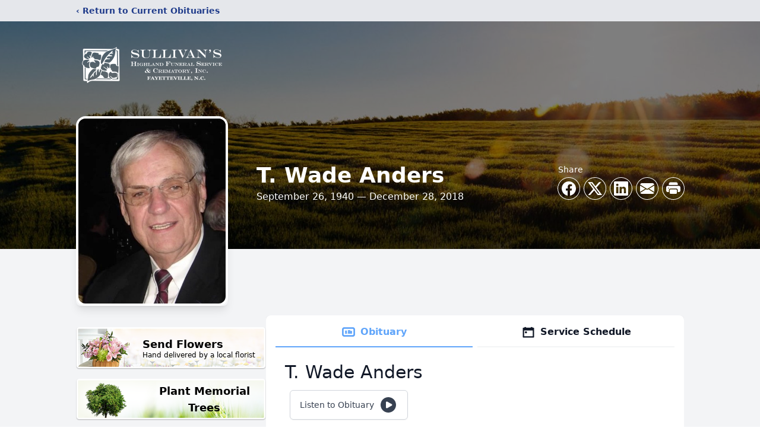

--- FILE ---
content_type: text/html; charset=utf-8
request_url: https://www.google.com/recaptcha/enterprise/anchor?ar=1&k=6LfP4hYgAAAAAO8CPEhGMlpevsX6MS47M2jaWV0I&co=aHR0cHM6Ly93d3cuc3VsbGl2YW5zaGlnaGxhbmQuY29tOjQ0Mw..&hl=en&type=image&v=PoyoqOPhxBO7pBk68S4YbpHZ&theme=light&size=invisible&badge=bottomright&anchor-ms=20000&execute-ms=30000&cb=8p3c6bpzqu4c
body_size: 48717
content:
<!DOCTYPE HTML><html dir="ltr" lang="en"><head><meta http-equiv="Content-Type" content="text/html; charset=UTF-8">
<meta http-equiv="X-UA-Compatible" content="IE=edge">
<title>reCAPTCHA</title>
<style type="text/css">
/* cyrillic-ext */
@font-face {
  font-family: 'Roboto';
  font-style: normal;
  font-weight: 400;
  font-stretch: 100%;
  src: url(//fonts.gstatic.com/s/roboto/v48/KFO7CnqEu92Fr1ME7kSn66aGLdTylUAMa3GUBHMdazTgWw.woff2) format('woff2');
  unicode-range: U+0460-052F, U+1C80-1C8A, U+20B4, U+2DE0-2DFF, U+A640-A69F, U+FE2E-FE2F;
}
/* cyrillic */
@font-face {
  font-family: 'Roboto';
  font-style: normal;
  font-weight: 400;
  font-stretch: 100%;
  src: url(//fonts.gstatic.com/s/roboto/v48/KFO7CnqEu92Fr1ME7kSn66aGLdTylUAMa3iUBHMdazTgWw.woff2) format('woff2');
  unicode-range: U+0301, U+0400-045F, U+0490-0491, U+04B0-04B1, U+2116;
}
/* greek-ext */
@font-face {
  font-family: 'Roboto';
  font-style: normal;
  font-weight: 400;
  font-stretch: 100%;
  src: url(//fonts.gstatic.com/s/roboto/v48/KFO7CnqEu92Fr1ME7kSn66aGLdTylUAMa3CUBHMdazTgWw.woff2) format('woff2');
  unicode-range: U+1F00-1FFF;
}
/* greek */
@font-face {
  font-family: 'Roboto';
  font-style: normal;
  font-weight: 400;
  font-stretch: 100%;
  src: url(//fonts.gstatic.com/s/roboto/v48/KFO7CnqEu92Fr1ME7kSn66aGLdTylUAMa3-UBHMdazTgWw.woff2) format('woff2');
  unicode-range: U+0370-0377, U+037A-037F, U+0384-038A, U+038C, U+038E-03A1, U+03A3-03FF;
}
/* math */
@font-face {
  font-family: 'Roboto';
  font-style: normal;
  font-weight: 400;
  font-stretch: 100%;
  src: url(//fonts.gstatic.com/s/roboto/v48/KFO7CnqEu92Fr1ME7kSn66aGLdTylUAMawCUBHMdazTgWw.woff2) format('woff2');
  unicode-range: U+0302-0303, U+0305, U+0307-0308, U+0310, U+0312, U+0315, U+031A, U+0326-0327, U+032C, U+032F-0330, U+0332-0333, U+0338, U+033A, U+0346, U+034D, U+0391-03A1, U+03A3-03A9, U+03B1-03C9, U+03D1, U+03D5-03D6, U+03F0-03F1, U+03F4-03F5, U+2016-2017, U+2034-2038, U+203C, U+2040, U+2043, U+2047, U+2050, U+2057, U+205F, U+2070-2071, U+2074-208E, U+2090-209C, U+20D0-20DC, U+20E1, U+20E5-20EF, U+2100-2112, U+2114-2115, U+2117-2121, U+2123-214F, U+2190, U+2192, U+2194-21AE, U+21B0-21E5, U+21F1-21F2, U+21F4-2211, U+2213-2214, U+2216-22FF, U+2308-230B, U+2310, U+2319, U+231C-2321, U+2336-237A, U+237C, U+2395, U+239B-23B7, U+23D0, U+23DC-23E1, U+2474-2475, U+25AF, U+25B3, U+25B7, U+25BD, U+25C1, U+25CA, U+25CC, U+25FB, U+266D-266F, U+27C0-27FF, U+2900-2AFF, U+2B0E-2B11, U+2B30-2B4C, U+2BFE, U+3030, U+FF5B, U+FF5D, U+1D400-1D7FF, U+1EE00-1EEFF;
}
/* symbols */
@font-face {
  font-family: 'Roboto';
  font-style: normal;
  font-weight: 400;
  font-stretch: 100%;
  src: url(//fonts.gstatic.com/s/roboto/v48/KFO7CnqEu92Fr1ME7kSn66aGLdTylUAMaxKUBHMdazTgWw.woff2) format('woff2');
  unicode-range: U+0001-000C, U+000E-001F, U+007F-009F, U+20DD-20E0, U+20E2-20E4, U+2150-218F, U+2190, U+2192, U+2194-2199, U+21AF, U+21E6-21F0, U+21F3, U+2218-2219, U+2299, U+22C4-22C6, U+2300-243F, U+2440-244A, U+2460-24FF, U+25A0-27BF, U+2800-28FF, U+2921-2922, U+2981, U+29BF, U+29EB, U+2B00-2BFF, U+4DC0-4DFF, U+FFF9-FFFB, U+10140-1018E, U+10190-1019C, U+101A0, U+101D0-101FD, U+102E0-102FB, U+10E60-10E7E, U+1D2C0-1D2D3, U+1D2E0-1D37F, U+1F000-1F0FF, U+1F100-1F1AD, U+1F1E6-1F1FF, U+1F30D-1F30F, U+1F315, U+1F31C, U+1F31E, U+1F320-1F32C, U+1F336, U+1F378, U+1F37D, U+1F382, U+1F393-1F39F, U+1F3A7-1F3A8, U+1F3AC-1F3AF, U+1F3C2, U+1F3C4-1F3C6, U+1F3CA-1F3CE, U+1F3D4-1F3E0, U+1F3ED, U+1F3F1-1F3F3, U+1F3F5-1F3F7, U+1F408, U+1F415, U+1F41F, U+1F426, U+1F43F, U+1F441-1F442, U+1F444, U+1F446-1F449, U+1F44C-1F44E, U+1F453, U+1F46A, U+1F47D, U+1F4A3, U+1F4B0, U+1F4B3, U+1F4B9, U+1F4BB, U+1F4BF, U+1F4C8-1F4CB, U+1F4D6, U+1F4DA, U+1F4DF, U+1F4E3-1F4E6, U+1F4EA-1F4ED, U+1F4F7, U+1F4F9-1F4FB, U+1F4FD-1F4FE, U+1F503, U+1F507-1F50B, U+1F50D, U+1F512-1F513, U+1F53E-1F54A, U+1F54F-1F5FA, U+1F610, U+1F650-1F67F, U+1F687, U+1F68D, U+1F691, U+1F694, U+1F698, U+1F6AD, U+1F6B2, U+1F6B9-1F6BA, U+1F6BC, U+1F6C6-1F6CF, U+1F6D3-1F6D7, U+1F6E0-1F6EA, U+1F6F0-1F6F3, U+1F6F7-1F6FC, U+1F700-1F7FF, U+1F800-1F80B, U+1F810-1F847, U+1F850-1F859, U+1F860-1F887, U+1F890-1F8AD, U+1F8B0-1F8BB, U+1F8C0-1F8C1, U+1F900-1F90B, U+1F93B, U+1F946, U+1F984, U+1F996, U+1F9E9, U+1FA00-1FA6F, U+1FA70-1FA7C, U+1FA80-1FA89, U+1FA8F-1FAC6, U+1FACE-1FADC, U+1FADF-1FAE9, U+1FAF0-1FAF8, U+1FB00-1FBFF;
}
/* vietnamese */
@font-face {
  font-family: 'Roboto';
  font-style: normal;
  font-weight: 400;
  font-stretch: 100%;
  src: url(//fonts.gstatic.com/s/roboto/v48/KFO7CnqEu92Fr1ME7kSn66aGLdTylUAMa3OUBHMdazTgWw.woff2) format('woff2');
  unicode-range: U+0102-0103, U+0110-0111, U+0128-0129, U+0168-0169, U+01A0-01A1, U+01AF-01B0, U+0300-0301, U+0303-0304, U+0308-0309, U+0323, U+0329, U+1EA0-1EF9, U+20AB;
}
/* latin-ext */
@font-face {
  font-family: 'Roboto';
  font-style: normal;
  font-weight: 400;
  font-stretch: 100%;
  src: url(//fonts.gstatic.com/s/roboto/v48/KFO7CnqEu92Fr1ME7kSn66aGLdTylUAMa3KUBHMdazTgWw.woff2) format('woff2');
  unicode-range: U+0100-02BA, U+02BD-02C5, U+02C7-02CC, U+02CE-02D7, U+02DD-02FF, U+0304, U+0308, U+0329, U+1D00-1DBF, U+1E00-1E9F, U+1EF2-1EFF, U+2020, U+20A0-20AB, U+20AD-20C0, U+2113, U+2C60-2C7F, U+A720-A7FF;
}
/* latin */
@font-face {
  font-family: 'Roboto';
  font-style: normal;
  font-weight: 400;
  font-stretch: 100%;
  src: url(//fonts.gstatic.com/s/roboto/v48/KFO7CnqEu92Fr1ME7kSn66aGLdTylUAMa3yUBHMdazQ.woff2) format('woff2');
  unicode-range: U+0000-00FF, U+0131, U+0152-0153, U+02BB-02BC, U+02C6, U+02DA, U+02DC, U+0304, U+0308, U+0329, U+2000-206F, U+20AC, U+2122, U+2191, U+2193, U+2212, U+2215, U+FEFF, U+FFFD;
}
/* cyrillic-ext */
@font-face {
  font-family: 'Roboto';
  font-style: normal;
  font-weight: 500;
  font-stretch: 100%;
  src: url(//fonts.gstatic.com/s/roboto/v48/KFO7CnqEu92Fr1ME7kSn66aGLdTylUAMa3GUBHMdazTgWw.woff2) format('woff2');
  unicode-range: U+0460-052F, U+1C80-1C8A, U+20B4, U+2DE0-2DFF, U+A640-A69F, U+FE2E-FE2F;
}
/* cyrillic */
@font-face {
  font-family: 'Roboto';
  font-style: normal;
  font-weight: 500;
  font-stretch: 100%;
  src: url(//fonts.gstatic.com/s/roboto/v48/KFO7CnqEu92Fr1ME7kSn66aGLdTylUAMa3iUBHMdazTgWw.woff2) format('woff2');
  unicode-range: U+0301, U+0400-045F, U+0490-0491, U+04B0-04B1, U+2116;
}
/* greek-ext */
@font-face {
  font-family: 'Roboto';
  font-style: normal;
  font-weight: 500;
  font-stretch: 100%;
  src: url(//fonts.gstatic.com/s/roboto/v48/KFO7CnqEu92Fr1ME7kSn66aGLdTylUAMa3CUBHMdazTgWw.woff2) format('woff2');
  unicode-range: U+1F00-1FFF;
}
/* greek */
@font-face {
  font-family: 'Roboto';
  font-style: normal;
  font-weight: 500;
  font-stretch: 100%;
  src: url(//fonts.gstatic.com/s/roboto/v48/KFO7CnqEu92Fr1ME7kSn66aGLdTylUAMa3-UBHMdazTgWw.woff2) format('woff2');
  unicode-range: U+0370-0377, U+037A-037F, U+0384-038A, U+038C, U+038E-03A1, U+03A3-03FF;
}
/* math */
@font-face {
  font-family: 'Roboto';
  font-style: normal;
  font-weight: 500;
  font-stretch: 100%;
  src: url(//fonts.gstatic.com/s/roboto/v48/KFO7CnqEu92Fr1ME7kSn66aGLdTylUAMawCUBHMdazTgWw.woff2) format('woff2');
  unicode-range: U+0302-0303, U+0305, U+0307-0308, U+0310, U+0312, U+0315, U+031A, U+0326-0327, U+032C, U+032F-0330, U+0332-0333, U+0338, U+033A, U+0346, U+034D, U+0391-03A1, U+03A3-03A9, U+03B1-03C9, U+03D1, U+03D5-03D6, U+03F0-03F1, U+03F4-03F5, U+2016-2017, U+2034-2038, U+203C, U+2040, U+2043, U+2047, U+2050, U+2057, U+205F, U+2070-2071, U+2074-208E, U+2090-209C, U+20D0-20DC, U+20E1, U+20E5-20EF, U+2100-2112, U+2114-2115, U+2117-2121, U+2123-214F, U+2190, U+2192, U+2194-21AE, U+21B0-21E5, U+21F1-21F2, U+21F4-2211, U+2213-2214, U+2216-22FF, U+2308-230B, U+2310, U+2319, U+231C-2321, U+2336-237A, U+237C, U+2395, U+239B-23B7, U+23D0, U+23DC-23E1, U+2474-2475, U+25AF, U+25B3, U+25B7, U+25BD, U+25C1, U+25CA, U+25CC, U+25FB, U+266D-266F, U+27C0-27FF, U+2900-2AFF, U+2B0E-2B11, U+2B30-2B4C, U+2BFE, U+3030, U+FF5B, U+FF5D, U+1D400-1D7FF, U+1EE00-1EEFF;
}
/* symbols */
@font-face {
  font-family: 'Roboto';
  font-style: normal;
  font-weight: 500;
  font-stretch: 100%;
  src: url(//fonts.gstatic.com/s/roboto/v48/KFO7CnqEu92Fr1ME7kSn66aGLdTylUAMaxKUBHMdazTgWw.woff2) format('woff2');
  unicode-range: U+0001-000C, U+000E-001F, U+007F-009F, U+20DD-20E0, U+20E2-20E4, U+2150-218F, U+2190, U+2192, U+2194-2199, U+21AF, U+21E6-21F0, U+21F3, U+2218-2219, U+2299, U+22C4-22C6, U+2300-243F, U+2440-244A, U+2460-24FF, U+25A0-27BF, U+2800-28FF, U+2921-2922, U+2981, U+29BF, U+29EB, U+2B00-2BFF, U+4DC0-4DFF, U+FFF9-FFFB, U+10140-1018E, U+10190-1019C, U+101A0, U+101D0-101FD, U+102E0-102FB, U+10E60-10E7E, U+1D2C0-1D2D3, U+1D2E0-1D37F, U+1F000-1F0FF, U+1F100-1F1AD, U+1F1E6-1F1FF, U+1F30D-1F30F, U+1F315, U+1F31C, U+1F31E, U+1F320-1F32C, U+1F336, U+1F378, U+1F37D, U+1F382, U+1F393-1F39F, U+1F3A7-1F3A8, U+1F3AC-1F3AF, U+1F3C2, U+1F3C4-1F3C6, U+1F3CA-1F3CE, U+1F3D4-1F3E0, U+1F3ED, U+1F3F1-1F3F3, U+1F3F5-1F3F7, U+1F408, U+1F415, U+1F41F, U+1F426, U+1F43F, U+1F441-1F442, U+1F444, U+1F446-1F449, U+1F44C-1F44E, U+1F453, U+1F46A, U+1F47D, U+1F4A3, U+1F4B0, U+1F4B3, U+1F4B9, U+1F4BB, U+1F4BF, U+1F4C8-1F4CB, U+1F4D6, U+1F4DA, U+1F4DF, U+1F4E3-1F4E6, U+1F4EA-1F4ED, U+1F4F7, U+1F4F9-1F4FB, U+1F4FD-1F4FE, U+1F503, U+1F507-1F50B, U+1F50D, U+1F512-1F513, U+1F53E-1F54A, U+1F54F-1F5FA, U+1F610, U+1F650-1F67F, U+1F687, U+1F68D, U+1F691, U+1F694, U+1F698, U+1F6AD, U+1F6B2, U+1F6B9-1F6BA, U+1F6BC, U+1F6C6-1F6CF, U+1F6D3-1F6D7, U+1F6E0-1F6EA, U+1F6F0-1F6F3, U+1F6F7-1F6FC, U+1F700-1F7FF, U+1F800-1F80B, U+1F810-1F847, U+1F850-1F859, U+1F860-1F887, U+1F890-1F8AD, U+1F8B0-1F8BB, U+1F8C0-1F8C1, U+1F900-1F90B, U+1F93B, U+1F946, U+1F984, U+1F996, U+1F9E9, U+1FA00-1FA6F, U+1FA70-1FA7C, U+1FA80-1FA89, U+1FA8F-1FAC6, U+1FACE-1FADC, U+1FADF-1FAE9, U+1FAF0-1FAF8, U+1FB00-1FBFF;
}
/* vietnamese */
@font-face {
  font-family: 'Roboto';
  font-style: normal;
  font-weight: 500;
  font-stretch: 100%;
  src: url(//fonts.gstatic.com/s/roboto/v48/KFO7CnqEu92Fr1ME7kSn66aGLdTylUAMa3OUBHMdazTgWw.woff2) format('woff2');
  unicode-range: U+0102-0103, U+0110-0111, U+0128-0129, U+0168-0169, U+01A0-01A1, U+01AF-01B0, U+0300-0301, U+0303-0304, U+0308-0309, U+0323, U+0329, U+1EA0-1EF9, U+20AB;
}
/* latin-ext */
@font-face {
  font-family: 'Roboto';
  font-style: normal;
  font-weight: 500;
  font-stretch: 100%;
  src: url(//fonts.gstatic.com/s/roboto/v48/KFO7CnqEu92Fr1ME7kSn66aGLdTylUAMa3KUBHMdazTgWw.woff2) format('woff2');
  unicode-range: U+0100-02BA, U+02BD-02C5, U+02C7-02CC, U+02CE-02D7, U+02DD-02FF, U+0304, U+0308, U+0329, U+1D00-1DBF, U+1E00-1E9F, U+1EF2-1EFF, U+2020, U+20A0-20AB, U+20AD-20C0, U+2113, U+2C60-2C7F, U+A720-A7FF;
}
/* latin */
@font-face {
  font-family: 'Roboto';
  font-style: normal;
  font-weight: 500;
  font-stretch: 100%;
  src: url(//fonts.gstatic.com/s/roboto/v48/KFO7CnqEu92Fr1ME7kSn66aGLdTylUAMa3yUBHMdazQ.woff2) format('woff2');
  unicode-range: U+0000-00FF, U+0131, U+0152-0153, U+02BB-02BC, U+02C6, U+02DA, U+02DC, U+0304, U+0308, U+0329, U+2000-206F, U+20AC, U+2122, U+2191, U+2193, U+2212, U+2215, U+FEFF, U+FFFD;
}
/* cyrillic-ext */
@font-face {
  font-family: 'Roboto';
  font-style: normal;
  font-weight: 900;
  font-stretch: 100%;
  src: url(//fonts.gstatic.com/s/roboto/v48/KFO7CnqEu92Fr1ME7kSn66aGLdTylUAMa3GUBHMdazTgWw.woff2) format('woff2');
  unicode-range: U+0460-052F, U+1C80-1C8A, U+20B4, U+2DE0-2DFF, U+A640-A69F, U+FE2E-FE2F;
}
/* cyrillic */
@font-face {
  font-family: 'Roboto';
  font-style: normal;
  font-weight: 900;
  font-stretch: 100%;
  src: url(//fonts.gstatic.com/s/roboto/v48/KFO7CnqEu92Fr1ME7kSn66aGLdTylUAMa3iUBHMdazTgWw.woff2) format('woff2');
  unicode-range: U+0301, U+0400-045F, U+0490-0491, U+04B0-04B1, U+2116;
}
/* greek-ext */
@font-face {
  font-family: 'Roboto';
  font-style: normal;
  font-weight: 900;
  font-stretch: 100%;
  src: url(//fonts.gstatic.com/s/roboto/v48/KFO7CnqEu92Fr1ME7kSn66aGLdTylUAMa3CUBHMdazTgWw.woff2) format('woff2');
  unicode-range: U+1F00-1FFF;
}
/* greek */
@font-face {
  font-family: 'Roboto';
  font-style: normal;
  font-weight: 900;
  font-stretch: 100%;
  src: url(//fonts.gstatic.com/s/roboto/v48/KFO7CnqEu92Fr1ME7kSn66aGLdTylUAMa3-UBHMdazTgWw.woff2) format('woff2');
  unicode-range: U+0370-0377, U+037A-037F, U+0384-038A, U+038C, U+038E-03A1, U+03A3-03FF;
}
/* math */
@font-face {
  font-family: 'Roboto';
  font-style: normal;
  font-weight: 900;
  font-stretch: 100%;
  src: url(//fonts.gstatic.com/s/roboto/v48/KFO7CnqEu92Fr1ME7kSn66aGLdTylUAMawCUBHMdazTgWw.woff2) format('woff2');
  unicode-range: U+0302-0303, U+0305, U+0307-0308, U+0310, U+0312, U+0315, U+031A, U+0326-0327, U+032C, U+032F-0330, U+0332-0333, U+0338, U+033A, U+0346, U+034D, U+0391-03A1, U+03A3-03A9, U+03B1-03C9, U+03D1, U+03D5-03D6, U+03F0-03F1, U+03F4-03F5, U+2016-2017, U+2034-2038, U+203C, U+2040, U+2043, U+2047, U+2050, U+2057, U+205F, U+2070-2071, U+2074-208E, U+2090-209C, U+20D0-20DC, U+20E1, U+20E5-20EF, U+2100-2112, U+2114-2115, U+2117-2121, U+2123-214F, U+2190, U+2192, U+2194-21AE, U+21B0-21E5, U+21F1-21F2, U+21F4-2211, U+2213-2214, U+2216-22FF, U+2308-230B, U+2310, U+2319, U+231C-2321, U+2336-237A, U+237C, U+2395, U+239B-23B7, U+23D0, U+23DC-23E1, U+2474-2475, U+25AF, U+25B3, U+25B7, U+25BD, U+25C1, U+25CA, U+25CC, U+25FB, U+266D-266F, U+27C0-27FF, U+2900-2AFF, U+2B0E-2B11, U+2B30-2B4C, U+2BFE, U+3030, U+FF5B, U+FF5D, U+1D400-1D7FF, U+1EE00-1EEFF;
}
/* symbols */
@font-face {
  font-family: 'Roboto';
  font-style: normal;
  font-weight: 900;
  font-stretch: 100%;
  src: url(//fonts.gstatic.com/s/roboto/v48/KFO7CnqEu92Fr1ME7kSn66aGLdTylUAMaxKUBHMdazTgWw.woff2) format('woff2');
  unicode-range: U+0001-000C, U+000E-001F, U+007F-009F, U+20DD-20E0, U+20E2-20E4, U+2150-218F, U+2190, U+2192, U+2194-2199, U+21AF, U+21E6-21F0, U+21F3, U+2218-2219, U+2299, U+22C4-22C6, U+2300-243F, U+2440-244A, U+2460-24FF, U+25A0-27BF, U+2800-28FF, U+2921-2922, U+2981, U+29BF, U+29EB, U+2B00-2BFF, U+4DC0-4DFF, U+FFF9-FFFB, U+10140-1018E, U+10190-1019C, U+101A0, U+101D0-101FD, U+102E0-102FB, U+10E60-10E7E, U+1D2C0-1D2D3, U+1D2E0-1D37F, U+1F000-1F0FF, U+1F100-1F1AD, U+1F1E6-1F1FF, U+1F30D-1F30F, U+1F315, U+1F31C, U+1F31E, U+1F320-1F32C, U+1F336, U+1F378, U+1F37D, U+1F382, U+1F393-1F39F, U+1F3A7-1F3A8, U+1F3AC-1F3AF, U+1F3C2, U+1F3C4-1F3C6, U+1F3CA-1F3CE, U+1F3D4-1F3E0, U+1F3ED, U+1F3F1-1F3F3, U+1F3F5-1F3F7, U+1F408, U+1F415, U+1F41F, U+1F426, U+1F43F, U+1F441-1F442, U+1F444, U+1F446-1F449, U+1F44C-1F44E, U+1F453, U+1F46A, U+1F47D, U+1F4A3, U+1F4B0, U+1F4B3, U+1F4B9, U+1F4BB, U+1F4BF, U+1F4C8-1F4CB, U+1F4D6, U+1F4DA, U+1F4DF, U+1F4E3-1F4E6, U+1F4EA-1F4ED, U+1F4F7, U+1F4F9-1F4FB, U+1F4FD-1F4FE, U+1F503, U+1F507-1F50B, U+1F50D, U+1F512-1F513, U+1F53E-1F54A, U+1F54F-1F5FA, U+1F610, U+1F650-1F67F, U+1F687, U+1F68D, U+1F691, U+1F694, U+1F698, U+1F6AD, U+1F6B2, U+1F6B9-1F6BA, U+1F6BC, U+1F6C6-1F6CF, U+1F6D3-1F6D7, U+1F6E0-1F6EA, U+1F6F0-1F6F3, U+1F6F7-1F6FC, U+1F700-1F7FF, U+1F800-1F80B, U+1F810-1F847, U+1F850-1F859, U+1F860-1F887, U+1F890-1F8AD, U+1F8B0-1F8BB, U+1F8C0-1F8C1, U+1F900-1F90B, U+1F93B, U+1F946, U+1F984, U+1F996, U+1F9E9, U+1FA00-1FA6F, U+1FA70-1FA7C, U+1FA80-1FA89, U+1FA8F-1FAC6, U+1FACE-1FADC, U+1FADF-1FAE9, U+1FAF0-1FAF8, U+1FB00-1FBFF;
}
/* vietnamese */
@font-face {
  font-family: 'Roboto';
  font-style: normal;
  font-weight: 900;
  font-stretch: 100%;
  src: url(//fonts.gstatic.com/s/roboto/v48/KFO7CnqEu92Fr1ME7kSn66aGLdTylUAMa3OUBHMdazTgWw.woff2) format('woff2');
  unicode-range: U+0102-0103, U+0110-0111, U+0128-0129, U+0168-0169, U+01A0-01A1, U+01AF-01B0, U+0300-0301, U+0303-0304, U+0308-0309, U+0323, U+0329, U+1EA0-1EF9, U+20AB;
}
/* latin-ext */
@font-face {
  font-family: 'Roboto';
  font-style: normal;
  font-weight: 900;
  font-stretch: 100%;
  src: url(//fonts.gstatic.com/s/roboto/v48/KFO7CnqEu92Fr1ME7kSn66aGLdTylUAMa3KUBHMdazTgWw.woff2) format('woff2');
  unicode-range: U+0100-02BA, U+02BD-02C5, U+02C7-02CC, U+02CE-02D7, U+02DD-02FF, U+0304, U+0308, U+0329, U+1D00-1DBF, U+1E00-1E9F, U+1EF2-1EFF, U+2020, U+20A0-20AB, U+20AD-20C0, U+2113, U+2C60-2C7F, U+A720-A7FF;
}
/* latin */
@font-face {
  font-family: 'Roboto';
  font-style: normal;
  font-weight: 900;
  font-stretch: 100%;
  src: url(//fonts.gstatic.com/s/roboto/v48/KFO7CnqEu92Fr1ME7kSn66aGLdTylUAMa3yUBHMdazQ.woff2) format('woff2');
  unicode-range: U+0000-00FF, U+0131, U+0152-0153, U+02BB-02BC, U+02C6, U+02DA, U+02DC, U+0304, U+0308, U+0329, U+2000-206F, U+20AC, U+2122, U+2191, U+2193, U+2212, U+2215, U+FEFF, U+FFFD;
}

</style>
<link rel="stylesheet" type="text/css" href="https://www.gstatic.com/recaptcha/releases/PoyoqOPhxBO7pBk68S4YbpHZ/styles__ltr.css">
<script nonce="oFiiqWdj0MtZ316RIv-lVw" type="text/javascript">window['__recaptcha_api'] = 'https://www.google.com/recaptcha/enterprise/';</script>
<script type="text/javascript" src="https://www.gstatic.com/recaptcha/releases/PoyoqOPhxBO7pBk68S4YbpHZ/recaptcha__en.js" nonce="oFiiqWdj0MtZ316RIv-lVw">
      
    </script></head>
<body><div id="rc-anchor-alert" class="rc-anchor-alert"></div>
<input type="hidden" id="recaptcha-token" value="[base64]">
<script type="text/javascript" nonce="oFiiqWdj0MtZ316RIv-lVw">
      recaptcha.anchor.Main.init("[\x22ainput\x22,[\x22bgdata\x22,\x22\x22,\[base64]/[base64]/[base64]/[base64]/[base64]/[base64]/[base64]/[base64]/[base64]/[base64]\\u003d\x22,\[base64]\\u003d\x22,\x22eXrCj8ORwr/Ds8KIFGrDicOdwpXCt2xlTGDCsMO/FcKNCXfDq8OnOMOROmzDoMOdDcKAWxPDi8KbMcODw7wWw5lGwrbCpcOsB8K0w5ocw4paQ1/CqsO/ZMK5wrDCusOUwrl9w4PChcObZUoxwp3DmcO0wqFpw4nDtMKIw68BwoDCiUDDondRJgdTw5wywq/ClUrCqyTCkGtPdUEZYsOaEMOcwpHClD/DjR3CnsOoR088e8KHTDExw6oHR2RrwrglwoTCrMKbw7XDtcOnUzRGw7DCtMOxw6NrI8K5Ni7CkMOnw5ggwog/[base64]/CikLDgRAWw4V/GMOdwpZJw5rCu2pvw6HDqcKiwoJEMcKswofCg1/Dh8Kjw6ZAOgAVwrDCrMOkwqPCuhg5SWk3DXPCp8KJwq/CuMOywqdEw6Ilw4jCisOZw7V1eV/CvEDDuHBfW3/DpcKoNMK2C0JMw6/[base64]/w74lN8OFwqIrBD3DqcK/QsOAw6fDnsOcwqLCtB/DqsOHw61pH8ORbMO6fA7CpiTCgMKQFU7Dk8KKHsKUAUjDs8OsOBc5w4PDjsKfHsOMIkzCgSHDiMK6wpvDolkdd3I/wrk/wp02w5zCnnLDvcKewoDDjwQCJjcPwp8JCBc2XAjCgMObPcKeJ0VKDibDgsKyOEfDs8KZTV7DqsOtHcOpwoMswq4aXjHCosKSwrPCgsOkw7nDrMOaw4bChMOQwr/[base64]/CusOHwrUzw4bCljPCu8OabMO9wqfDnMK8wpUjJsOUKMOpw4PDujTCjMO8wr/CrkXDpSgCWsOcWcKcfMKQwo8RwofDhwQMPsOpw4HCiXkFOcOlwqLDncOyHMKAw43DvMOKw7VmZ119wrwlCMKbw6DDujMewrvDinvDqRHDvMK2wocnX8KAwql6HiVtw7vDhlxMcTY0c8KHY8OtQhDDl3rCnU0JLTcvw4bCrlYZEcK/DcK6SEzDpF5xGcK7w4h7bcOLwrVYasOvwpTCsUElZ3tVMR4FPsKsw47DlsKiQ8K9w7YVw7fClAzCrx5Nw73Cq1LCq8Kywpg2wr7DkmPCmGx+wr0mw7LDlgcFwqIJw4XDikvCrSF+LmNeWgNdwp3CpcOtAsKAUAcrRMOXwo/CjsO4w6PClsOawrF/LH3DuQkxw6g+b8O5wrPDqmDDpsK/w4Egw4HCv8KaaBPCkcKUw5nDn1cNOlDCocO8wpJ3HFNbT8OSw6TCjsOCTEkFwofCh8ORw47CjsKHwq8dIsORRcOew5Miw4LDkHorcXlhEcOObETCm8ONXEV0w4PCvMKnw5xNOxXDsQjCqcODCMOeMj/Cnx9rw4cuQX3Dq8OYAcK7JW5WSsKkOkF9wrcww7LCvMOAfTnDum9hw7jCscOLwrkaw6rDgMOEwobCrFzDlQAUwprCrcOww58SIUQ4w50qwp1gw7XCuFYGRFvCh2HDjy5teycbJ8KpYFkfwpU0egZ/HT7DnkAVwpjDjsKCw6U1GAvCjmgkwqRHw7/CsTtjVMKncypnwpsnKsO9w41Lw4bDigJ9wojDtcOFOzzDhwvDoUdnwo4/FcKbw4UEwoPCsMOyw5HDuwdHYcODZcOwLiPCpQzDpMKrwqFeWcOgw4trFsOVwoZkw7tAZ8K7WjnDnXjCoMKSCC4Xw7RuGizDhjVqwoLCm8O1Q8KXYcO9I8KFwpHCqsONwoJTwoVyQhrChE1/fFNNw7NmWsKBwoUEwo/CkxsFBcOlIjhJB8KCwoTDpBYXwqNtFgrDtwTCiVHCqHTDkMOMfsK3wo16Chw3w40lw614wp99FlfCocO6Tw/DjjV7CsKMw7zCpDdETXrDmSbCs8ORwoMJwrEvIRx8e8KwwrtFw5d9w6tIWz0ddsOPwrNnw7/DusO7C8OsUXRVVsOcED1tVjDDp8OuFcOgN8OWccKFw4jClMOQw4c4w7APw63CoFJtSVFUwpbDmsKJwqRuw5YJalYDw73Dl3vDnsOCbGTCgMOdw5PClgXCnUXDtMK0A8OpRMOUYsKjwpNawqBsOHbCrcOmfsOfNyR4VMKqGsKHw5rCsMOjwoxJTHLCosOswpNXYcK/w5HDl0/[base64]/DgcK7w5AZw78lYsKZw7sdwpbChcOOw6kRLXJTeTTDpMKNPRPCssKsw5XCucOCw7ZAEsOWSi8AcCLCkMOewrFZaGTCg8Kwwpd7bR5lw44RFVzDsSLCq1NBw7LDo2/[base64]/CtcO3ByE5C8K/H8Ktw6wVw4PDlsOjw5BwFAARGXR/S8OKd8KAdsOFBQTDvH7DlzbCl2xeIBllwrdGNlHDhmAqCsKlwqo7aMKLw64XwpA3w6rCgsKfw6HDgzLDghDCqTArwrFQwrvDjMKzw57DuDdawpDDnHTCq8OYw6Uxw7PCnk/Cuw0URWwEIzHCusO2wpZbw7bCgT/DocOBwo4Sw6zDlMKQZsK0KcO7DBfCjzUCw5/CrcO5w5PDocOdNMOMDh8zwqgsG2XDhcOPw6h5w6TDoFvDoXXCqcOfecO/w7Ubw45wdnjCtwXDqyxQViLChCLDsMK+MWnDo3pjwpHChcKWw5vCuFNLw5huJUnCugtXw6bDjsOHX8OTYCQQOknCpTzCg8OnwrzDicOfwp3DosOxwqVRw4PCh8OUUTUXwpQRwp/CunXDiMOmw6tjRsOsw58bCsKvw71Vw68PfmnDoMKCCMK0V8OBwpnDmMOVwqFDUX88w47CvmpYR3HChsOtZCxuwojCnMKxwq0GU8O0M21eDsKdA8O6woLCjcK/XcKFwoDDs8KSQsKNP8OnbC5Ewrc5Yzw8Y8OnCWFZfSzCtcKVw7ovM0xEOsKKw6TCjylFCi9eG8Kaw7TCnMOkwofDvcKsLsOSw6vDgsKzfH7CiMO5w4rDgMKowoRMJsKbw4bCnG3CuTbDi8Oxw5PDpF/DpVgZHmk0w60jIcOxAcKZw4JVw4MDwrbDlMOCw6Esw7bDiUEFw7cedMKvJRDDoSpCw6BTwqttFDTDpgg+wr0Qb8OVwr0GDcOUw7sPw6dwWsKsXG0wf8OCOMOiIRtyw7YndkjDsMOQE8OuwrvCoBjDjE7CqsOHw7LDqHdvLMOIw47CqMOqacOuw7AgwrvCrsO/fMK+fsOWw7LDrcO7AGY/w6J7PcKJBsKtw4fDgsOmSRp/[base64]/[base64]/DtMO3Vm/CgMKDHiw2DsOAwrXDvWE8a0whUcKTH8KCZEzCiFnCusKJdhXCm8KvEMOnesKKw6BbBsO6fsOEFTx8OMKGwrVGbg7DucOYRMKbSMOwX03Cg8OPw5HCr8OeK2rDqi1Ww6AQwrDDh8Kgw54MwoNRw7PDkMOPwpEqwrkEwpUtwrHCtsKowqzCngrCs8OXfB/DsF7DoxzDrCrDjcObHsO6QsO8w5rCqMODZxHCiMK7wqNkUjzCg8OxbsOUIsORPcKvMlLCsxjCqzbDsjA3L2kZTE4Hw7Uiw7/CrBTDn8KPWXcOFSHDl8KSw5wbw4RgYy/CisORw4TDscO2w73DmCrDj8O1w4MFwqfDqsKKw4d3SwbDssKQSsK2YcKtZ8KXOMKYUMKvVitROhrCpAPCssOzSmjCgcKDw6rCgMOJw5XDpD/DqyAyw5/CsGUNTynDulw6w4jCnmHDiTwyYS7DrghkT8KYw60mYnbCicO9fMO8wqrDksO5wpPCk8KYwrghwpQGw4vCuxl1PB51f8Khw4hvwohJwosFwobCicO0IsKjNMOIWHxtU3EewpZ/K8KyUcONUsOAw7t1w5wyw7vCkxNSW8OIw7vDhMK6wp8NwrLDqUjDjsODXcKNKXQNWCTCncOHw53DjcKkwoTCkTvDm142wpYAQsKIwrTDvj/CnsKZbsKLfgPDi8O6XmBjwpjDlMKDXEPCtToSwoDDk18NLVVERGU5wpI+d29YwqrCmCR4KD7DmW7DscKjwqAzw6rDlcOiGsOdwqg+wojChy5GwrvDrkXCqw9bwoNEw6FMJcKAQsOUC8K1wps7w7fCvmInw6nCsgMQw7kxw5weAcKLw6ZcNcK/NcKywr0HDcOFEkDCoVnCh8KMw7FmGsO5w5nDrUbDlMKnbcOwAMKJwoklLRkOwokzwq/DsMK7wrFWwrdHHGtfIyzDtMKHVMKvw53CpsKrw4dfwo8JKsK1CFrCgcK7w5nCjMO2wqAEPMOFch/Cq8KCwrrDiXZCP8K+aAjDiHvCp8OQC2V6w7pKD8OpwrnCoH55IWlpwo/CtifDjcONw7PCszfCucOhIDDDjSU8wqh/[base64]/CgmDCucO6w6jDkTzCvMOQESTCvMKgQVHDq8OZw4kbUsOMw6rDmG/DpMOlLsKgZ8OMwpfDoXbCicKqbsOPw7LCkidsw5JJUMOWwozCm2YnwpJ8woDCp0TCvggvw57CjljDnxtTG8KvOwvCnnV3C8K+EnILK8KAGMK7EgnCl1nDpMO9W2R6wqxaw7s3MsK5w4/ChMKhSDvCpMOMw6gkw58jwphkcUTCq8K9woY2wrfDpQvCrDnCmcObJMKkaQ19UThLw7LCoAohw4XCr8Kvw5/[base64]/DjcKGw6PDnsKbbD7DoMK/VH1gw7jCqmgBwr9iZRNrwpDDhsOCw6vDkMKgZ8Kewr7CosKjZcOrX8OMGMOIw7AEZcOnFMK/UcOvJU3CmFrCoEDCtsO1PTnCpMKvJAvDu8OmMcKGR8KAR8O1wp3DmQbDocOvwoxIJMKgcMKBKEcPc8Otw5HCsMK1w4gqwoPCpjnCk8KaJyHDucKXPX9AwovDmsKkwoIywqLCsAjDmsOew69OwrHCo8KCEsOEwowzWx0QC3zCncKYPcKSwpjChlrDu8OSwr/[base64]/DqcOAwrXCnTpkw7k4wokIwrPCtcKkfMKPByDDr8Krw4vCjMO3fsK2NF7DpRQbOcKLGyl2w5/DsQ/CuMOdwqo6VDkHw49Xw7PCmsOGw6LDqMKSw7QzLMOawpJPwqvDtcKtIcK2woVceljCjk/Cl8O/wq7CvCcRwpo0UcKVwr/Cl8KvX8OdwpFEw63ClAILAydSM2YqZ2rChcOYwq9vDlHDvMOXHh/Cg0hmwqXDh8OEwqLDhsK1AjJ9JRNaKU0aQE7DpMKYDjYFwofDsS7DscO4NVZTwpAnwqxfwpfChcK4w5xVQ3VRHcOFWnY+w4sBIMObDgbDq8Oxw7V0w6XDpcK0YMOnw6rCqVPDsWlHwpbCp8KOwprDoQ/DssO9wpfDvsOEK8KUZcKQScKKw4rDpsO5BsKZw67CoMOewpI8TxjDqSTDiGtyw5JPN8OPw7AhNMK1w68TVMOEOsOEwrVew4ZQVwfCicKsHGnDrybCmEPCrsK2J8KHwpU+wprDrypmBEolw5FNwoQKSsKQI3rCsgk/J2nDtMOqwp8/bsO9cMOmwrVcVsOiw7M1E2wlwrTDr8KuAmzDo8OGwrvDoMK3bChVw4hEHQF0NSvDuiNDRlN8worDi0YbWFBIb8O5wqjDv8KvworDjlZTNijCqcKSBMOBQ8O0w7TCozo1w40ebAHDvl09wpTCuyABw6vDiCDCt8OBb8Kcw5kbwoZfwoY/wql+wp4Zw4XCsjE9IcODb8KyPwLCgTfChzc/[base64]/CmwJ+a2oNw4cKRho9X8KEwooswo7DgsKPw7fDosOrLiUYwqPCmsOkM0oLw5XDnQAEdMKRW2lnS2nCrcOWw6rDl8OMTsO0NhIJwrBleQPCrMOjQGXChsO2PMKlamLCssKgMA8jEsO6fkTCiMOmQsKTworCqCF4wpTCq1gHDcOkJsO/HwQmwqLCjW1/w50+Sw0cPSUECsKkMV06w7ROw67Dqyx1WijCqGHCisKzdgcDwopKw7dkasOMPxB3w5zDlMKSw50zw4jCinTDocO0fzQQfQ8+w48Xd8K/[base64]/[base64]/Dq8Knw7rDqhojAMKfXU7DhzlKP1ZbwoRMHGUiUsOPbyNxElNOIj4FQBRsD8KuOlYHwpPDgwnDj8Omw5lTw4/DojvDjkRdQMKcw57Cn087DsKhMGvCgMOCwoEJw47Cp3QPwoHDicO/w7HDnsOMP8KBwp7CnFBgTMKcwpVtw4cKwqx4EH87BBAjH8KMwqTDhsKQO8OBwrTCs01cw7jCkUIOwq5Qw5orwqMhUsK/J8OswqgfUMOHwqkYQzlLwoEjFlgWw5cePcOTworDiBPCjcK+wrTCtSvCuSPCj8K6eMOOZcKNwrI+wqouPMKIwpI5SsK2wrULw5zDqTnDmFJ2bTjDmSE9WsKKwr3Dj8OoQkbCqWhBwpI5wo08wp/CnyVWXGjDpMOowo0HwrXDvMKuw5w8E2FgwpLDm8O2wpbDrMKgw7ZIGMK/w5nDqMKNe8O1MsOgVjB5GMOuw6XCpjwGwpzDnFYsw7ZHw5DDg2NTccKpD8KTXcOvWMOWw5UpIsOwJA/DmsOANMK/[base64]/[base64]/GRzDsl5ewoATUsOFbSdfScOjwqlTcX/[base64]/DnsKTwofCpsOAZsOywrXCnQgOwrHDpcOLGMKZwpUzwpTDgQU4wqvCsMOgDsOzEsKJw63Cu8KABsKywqpow47DksKjahsjwrLCpEFtw7tdMkliwpXDt2/[base64]/CgU7CpBnCq25rw4NzasKSwrdDa1EMwpXDsVptcxHDgyLCgsKzbkltw6XDsTzDs0gnwpFEwofCjsOawrFoecKKA8K1Q8OHw4Q+wq/[base64]/DhXPDt8OwwoDDsFMSw59AVDUFw7LDrzDDlSpgHW/DjBpYw6bDhQvCo8KwwpHDgTbCisOCw6Z8w6oKwodHwqrDucONw4vCohNDFlN5dUQZworCmMKmwrXCpMKowqjDsBvCmUoxKCsuLMK0GSTDgyQcwrDCl8KpcMKcwoNGJMOSwozCn8K/wpsjw57DpMO2wrPDhcK8U8OVfTfChcOPw7vCuyDDuhvDtcK3wrTDqTpLwqAaw51vwoXDocO7Vj9CRSHDqcKbEDXCkMKQw7bDiEQUw4XDihfDpcK1wrbDnGbDvTQqIGAsw43Dh2fCpnlgUcOTwosNCDDDkzwQV8ORw6XDnFZjwqPCkcOQdRXCuEDDjMKkZsOeYF/DgsOrWRwLRGMtUm1OwqjCrhPCmQdcw6zDsBHCgVwgPsKcwqXDuEHDt1I2w5/DksO1BwnCt8OYfMKeLlImSw/DpEpkwqYewqTDuS/Dtw4LwpXDqMOoScOZKcKPw53DnMK6w6teMsOLCMKTHirCph3Dh1wRNg7ChsOewqk2Wk16w5zDin8AfSXDhk4cMMKWZVZHw4bCvyHCoEARw6xvw69KNhvDrcK3Xn8wDxx8w7LDuB1/wrPDoMK5RyzCl8K/w6zDn2fDjmPCj8KmwpHCt8K1w40xQsO6wp7Ci2vCsXvCnmPDqwxhwpAvw47DoBXDgzIrGcOER8KZwqRuw5BnEhrClDFnwo9+KsKIFwNpw4knwpdVwq8lw5zDn8O3woHDi8KgwqEEw71Dw5fDkcKHSj/CrMOnNsK0w6h3bsOfTxU8wqNpw6TCqsO6GAw9w7Mgw5PCrBJ6w6YHQyZdFMKhPiXCoMO/wpjDlmrCqCUaYzxbL8KWE8OwwpnDmTdeZXHCq8O5PcOSQ11VVy1Lw53Cq1U1SHwmw6rDicOOwoQIw73DmycFGglSwq/DtzdFwp3DtsOBwo8jw7c0c03CpMOuKMO4w70Me8Kcw48JMifDoMOhIsOoS8OzVS/CsVXCnxrDg23Cl8KkJMKYcMOEFgHCpjjCvQTCksOLwpXCmMOAw7U8E8OLw4hrDh/DhlXCkEvCtnbDmlYWTXXCksKRw5fDmcOOwobDgkspU1jCqE4gdMK/w7jCtMK+wozCvh7DtBgZdmIjAUhIcX/Du0jCrcKnwp3CpcKmCMOkwpPDh8OBP0nDk2nDr1LDosOKOcKFwrPCucKMw7bCucKXOxd1wrRuwrfDl3p5wpnCn8KIw4Ugw5cXwq3CoMObJC/[base64]/Cj1vDtcOTTcKrVsOERz7Cg8K0YMKFIsKubz/[base64]/[base64]/w5bDohAhwqDDmMO1w5LDp8Kww6lnw7LCinHDphDCtcOLwp7CvsOowo/CvsOXwonCpsKnbkg0McKPw719wqsaaWjCsX3CscKcwrbDhsOQK8K5wp3CnsKFGk0vEzkmSMKPfMOOw57Ds1vCrgUTwr/CoMK1w7jDvQnDlVzDvBrCiD7CjHcRw6IowoEDw7Z9wozDmHEww5tRw5nCjcOBM8ODw5M3LcKKw5DDvzrCnk5bEmJAKcOHfFbCgMKiw4dNXiHCgcK/[base64]/CkDZdecKgUMOEMEDCqsO6woDDjyzDv102HsOsw7HDtMOfNDzCocK+IMOVw64PdXbDnHUgw6zDk30sw6JHwrQcwo/CkcK6wrvClSMkwoLDl34UB8K3Zgo0WcOUK3J/wqYww60ULxjCkn/Ch8Otw5Nrw4bDkcOPw6AHw7RXw5xDwrXCkcO4bcO6Fi9vPRvCi8Kuwp8lw7zDksKowo8efAVtdxInw5prbMODwrQIecKcZAVxwqrCj8K/w7zDjk1LwqY2wrrCqR7DqTFPc8K5w7TDssKNwrMhNCzCqTHDjsKBw4cwwrwlwrZKwqsZw4gdZAXDoBZteCADCcKUXSXDmcOoPWnCgGwSM0Jsw4Mdwo3CvS0Pwq0EGWDCmBJhw7fDrSxrwq/DtRXDhW4gA8O1w7zDkkIrw77Dli9cwpNnF8KCG8KKZsKyPMKsFcKnK1l6w5xJw4bDhloFNGFDwqPCrsKMay4ZwpbCuDYlwo1qw7nDlHzDoH/DsSDCmsOZQsKTwqB9wow6wqseH8KqwoPCgn86WsOTKWzDomDDrMOGLEPDkmAcQERiHsKsAClYw5EiwojCtW8Jwr7CosKYwoLChQEFJMKewqTDisO/wr95wrYlDz0rdQbDtwzDmwjCuF7CrsKJQsK7w4rDm3HCo3Idwo5pG8OuanfCisOfwqHDjsKTdsOAQDh/w6pnw5kYwr5awp9ZZ8K4JTsPKwxzXsOqNW7DkcKLw6Jew6TDlko/wpsbwp07w4ANfEEcMm9mPsKwRQ3CoinDnMOAWlFHwq3DjcKkw64bwq/DmXkLVTkaw6HCk8KBJcO5McKTw4VHVgvCgj7CmS1Vwo56FsKmw6DDs8K5BcKSSmfClsOaGsOpCsKpRlfCm8OvwrvDug7DkSNfwqQOZcKdwoYWw4LCk8OJM0PCpMK/wpdSB1gFwrIJWC8Tw5hlV8OxwqvDt8OKZEAFHC/DhMKgw7vDml7ChcOBVcOzFW/Dr8O+P0/Csg4SOzZ1TsKMwrbDscKKwrHDoxEsBMKBHnrCuUUPwo1iwpvCk8OKCwV0G8KuZMKwWQnDoT/DjcOvOjxQb0QTwqTDrFrDgl7CnRHCvsOfDcK4LcKowrfCocKyPBxpwp3CvcO6OwNiw4/DrsOvw47DtcOCIcKdaEMSw4cjwqonwqXDnsOSw4YtOnXCpsKiw6J7egM1wp46BcKoYC7CqnFcFUJyw7Jmb8Omb8Kxw6oiw7VeDsKKcghPwpdkwqjDsMOhW2dZw7bChcKNwoLDicOTf3/DsH91w7zDlx4mQcOcDBc7NlzDqCDCoTdHw5YaF1hJwrRTRsOpXiZow7LDuyTDnsKfw4hvwobDjMOuwrvCljMiaMOjwrLChsO5RMKSdlvCqEnDgXLDosONd8Kpw4Arwr3DqhM+w65pwrrChU03w7zDs2/DnsOTw7bDrsKQIsKHZW40w5PDuz0FOsKIwo4swpJQw4NJEzApFcKXw6RZMAtJw5JEw6DDoHY/WsOTeAkSNlrCvXHDmj5Hwpl3w6fDpsOMHsObUTNuKcOtFsOKw6Vfwo04QRvCjhsiJ8KbFT3CtB7DnsK0woUTYsKbd8Orwr1Nwowxw6DDux99w5YhwpdOYsOjD3kMw4/[base64]/DgD7CjUhnw5fDrcOqw7Zcwq/CvcKyc8KSwpZTwpjCtcKiw4zCg8OZworDkkTDjTnDnmZhIcKfCMOqfwhUwoN/woVmwpHCucOjCn7Dmkd/M8KPLFzDkVo0WcKbwr3DmMK6wobCksO/UFrCvMK3wpINwpXDm0/[base64]/w4JSwp8/PsKtw4BQw55/OTvDjjjCjsK/w6MLw4E+w77CocKgBMKFVTTDjsOcGcOQFWrCjcK9Iw/DtgloYBjDsCzDgFYObcOwO8Kawr3DjsKUZcKMwqQVw7ciaXQ2w5AXwoPCvsOVUsOYw7cGwoNuJ8K/wo3DnsOdwpEiTsKpw5pzw47DoV7CosKqw5rCk8K+wpt/NMOTAsKjwqPDswfCtsKYwoQWCSEQWUnCscKbbE53LcKGXV/[base64]/CsXHCkwQjK1HCl8OsNsOUMELDjXfCshcpw7fCvmpmNsKdwp1kWTPDnsOVw5vDkMOOwrPCocOHSMOQPsKVfcOCZMOuwppadMKsVz4owr3DhVLDlMKrS8Ozw5QoZ8K/a8Okw7Iew5EKwoHDh8K7Qz/CoRrDjh9MwoTCokrDtMORUsOZw7E/Z8KxGwpBw4pCUMKZVycEbBpew6zDqMKIw5/DsUYwYcK8wqBhP2rDi0MjVsO9LcOXwokbw6Jnw4JCwrLDr8KGK8OoFcKRwq3DpVnDulEWwpjCpMKGL8ODZMO5eMKhYcOSMMOaasOKIDN6eMOlKiduCxkTwoFqHcO3w7zClcOHw4XCtGTDmRrDsMOIU8KoQW52wq8wChVeWsOVwqA1FsK/w7LCicOfbXwldsONwpLCk2Qsw5jDgTvDoioJw6xpSxMxw4LDrl1PYUfChTFsw57CtCnCiSYsw7JwDcOqw4fDv0PDtcK7w6Izwp/[base64]/Dk8OgBcOMwpDDk3hjw51XRcKsw4VSe37DvMKzQMK4wqsPw5JCfVwdN8Oew6nDvMOXOMKDBcKKw6fCtjx1w6fCsMK8Y8OOGT3Dt1YhwpnDlMK4wqzDqcKAw6BHDMO1w4ktPsK/NXMfwqXCszQvQnozOSTDo0HDsgZsdBLCmMOBw5RHW8K0IA5pw4xHXMO8wo9rw5jChR0He8Otw4ZcU8K5wrwaS3tbw6MXwoU6wpvDm8K7w6rDinJww7k3w4nDgwsYTMOWwrFcXcKzJXXCti/DqGkXZ8OeQH3Cg1FHHMKse8K+w4PCsCrDrFYvwoQnwrl8w6xsw57DrMOqw5fDm8K6PCDDlyYja2hOECo/wpNnwqEjwpYcw7dnGRrCnhXDgsKIw5o+wr56w7PCqxkVw6LCt37Dp8Kcwp/ClmzDiyvCucOdHTdtPcOpw7ckwr3CgcOYw4xuwpZQwpZzAsKzwp3DjcKiL2rCpsOvwrsaw5TDtw9bw5bCisKDf0I9aU7DsiFPPcOrTUzCocKIw6bCn3LCjsOew7jDisOrwrIuRsKyRcKgEcOvwoTDsm9owrp8w7jCsW8ET8K0V8K/IWvDpQVECMKXwozDrsONPBUWLXPConvCsFvCtDkYNcOiG8OLUUTDtWLDqybCll3DncOkaMOaw7LCjcOiw69UIT/ClcO6PcOowoPCk8K2OsK9ZRJIImzDqMOpN8OTB0low5B8w7LDphIPwpbDk8K4wpxjw6YmBSMVIjQXwrdvwrLDsl4bQsOuw5HCsyJUOirDgnFKIMK1MMORNTPDlcODwpUSMMOXBS9Zw7Y+w5/DhcO0JjrDhGnCncKNGTtUw73CisOdw6jCkMOiw6bCgVQUworCqD7Cg8OIHEh5Qiwpwo/Dk8OIw4/ChcOYw6k+diZTC0AuwrfDhVfCrHrCjMO6wpHDssKtQVLDvnXCsMOyw6jDs8KdwrcEG2TCoDgVQgbCkMO2GkXCgnzCgMOFwq/CkBRgdxE1w4LDgUDDhSZBCQglw5LDjkpRXzo4HsKDMcKQDRnDm8OZTcOLwrJ6bkhNw6nCvMO1cMOmN38TR8KTwrPCmEvCu0gZw6XDncOwwofDscOHwp3CqMO6w7wCw6nDiMKQK8KUw5PDohp/[base64]/[base64]/[base64]/w7hHw6jCqcKddxJ8w5ouw4XCr23CmcOEKMOfVsKmwoXDhcKHTnM6wpczGnAlJ8KCw5rCvS3DusKUwrJ9Z8KAISYUw5zDkl/DohfCiGrCnsO+wpYyY8OnwqHCssOuTMKQwpR6w6nCszLDgMONXcKNwrgmwrNFU3Ywwp3CuMOWSEV3wrh/w5DCnnpAwqkrFydsw4Yuw53DhMOqOUZtaADDqMOkwpFEdMKXwqfDssOfG8K7csOvC8K1PDDDmMK2wrbDn8OLCyQRKXvCk24iwq/ChALClcOXLMOUKsOnTRoJf8KWw7fClMODw4R8FcO3c8KxesOhK8KzwrJ5wqMQw7jCqUwNwoTDr35qwpPDtjF0w6/Dl257RyV8ecKGw54eGcKGDcOsbsOULcO6SysHwrthBj3Dk8OpwqLDoWvCrUw8w5dzFMKoBsK6wqTCr21vGcO8w63CsCNCw5TClsK5w6NSwpbDlsOEUx/CrMOnfyEKw5TCn8K2w4Qfwqpxw4rDjDkmwpjDvGslw5LCn8OAZsKUwqoXBcKNwr9WwqMqw7/[base64]/DkTsBwqExwrfDmsOtakvDtG3CucOwMSDCiMOOwq90IMO4w5Aqw48dODkuTsK2CWXCuMK7w4xKw5DDosKuw78JRiTDskHDuTgqw7t9wowPK0AHw6JTYyzChFA8w4bDgMOOSg5zw5N/w68pw4fDlxLCsCjCksKcw73DnsO6HQ5bTsKAwrbDgQ3DsC4beMO+NsOHw6wnHsONwpjCl8KYwpjDvsKxEQ9HMy3DjX/CkMOqwqbCrS0sw4PCgsOiO2jCjsK5cMOaHcOVwovDuS/ClidDTFjCjW1LwqvCtHFSXcKySsK9YinCkljClT5JQsOHNMK/[base64]/OsKow5HCsMOTL8Kzwr9YLyTDrn16GMKHWkXCuXt4wr/CiWERw6BcI8OKRUbCvgbDscOGZn3CrVE/w5xefMKQMsKeYHknSk3CmW/DhMKZU0rCuUDDoWBEDMKsw44yw4fCjsKcZDB9RU5OGsO8w77Dj8OLwpbDiEdsw5lNfHbCssOmFnzDocOBwpoSCsOmw6/[base64]/DlGDDqwBCNsKQwqnDvMKqwpLCvWMrwofDrMOgV8O3wrBdCVDDh8O2WloSw7/CtkrDmjdUwoN8IktBeTnDuX/CmcKMWAjDqMK7wrQiWMO+wo7DtcO/w57CgMKQw7HCpXTChhvDl8OQbRvChcO8XFnDksOWwqHCtknDncKLTzPDq8OIPMOBwq7DkxPDgBxxw40vFTDCksODG8KDT8ORXMKiY8KlwrJzUnLCoVnDpsKXLcOJw5TDrzXDi1t6w6HCj8OUwr3Cp8K5JS3ChcOpwr8vABXCo8OuKE5Za3/DnsOMYRYXS8KvDcK0VsKuwr/Cg8OKb8OrXcOQwqcfUxTClcOZwozCl8O+w78PwrnChSRJPcORHmnCjcOFeXNewp0Vw6J2HMK7w6QWwqNSwo/DnF3DlcK/R8K/wo5Qwp5Ow6XCuwQkw43DhmbCtcKdw69yay5RwqHDlGBcwpMsQMO4wrnClAJkw73DpcKcQ8KuORLDphrCsSIuwp5TwoskLsOIXmdxw7vCvMO5wqTDgMKgwq/DmMOHF8KMZ8KlwrvCu8OBw5/[base64]/TcK9wr5vSm8oB1fCoB19wp7DozzDk8KMbmfDgcOaMcOCw53DhcO6JsORHcOLEknCqsOtPgYYw45zcsKvLMKswo/[base64]/Cnw3Cn1c5wokWwo46worDtcOIwo8Bw47Cs8KzwobDsRbDsR3DpGhOwq9DHG3Cv8Orw7HCgMKaw6DCr8Kjb8K/[base64]/DjMK0KRvDhcKKwq/[base64]/G0wGwrXDu8O1TynDuhM/ecOqw61Cw7ISw6VxBG7Cv8O1BUTClsKfHsKww43Dqyw/w6nCiEM4wrNzwprCnFTDrsOLw5Z/G8OUw5zDuMKTw6bDq8K5wqJfYEbDuhgLfcOWwrzDpMO6w6HDlsOZw7DDksOEd8OPSUrCr8OZwqkeDAd5JsOKHH7CmcKbw5DClsOLaMKhwpvClW3DgsKqwr3DnlVaw4/CnMKpHsOuMsKMdCBsUsKLRiRtChXCv3ddw45ZLSlPCcOww6/DpHHDgWDDq8OLPsOkXsO0wpHDq8K7wpTCjgkMw6JMw54lUH8kwrjDvcKuD0gwT8OIwqNCQ8KPwqbCoQjDtsKrF8KrXMK6VcKzdcKDw5Jvwppyw48dw44YwqwJURPDgC7Cs0Ztw5YPw6geCgXCnMKIwpzCgMO+SFnDiR/[base64]/DkMK4WsOQXsO2w4jCkMOwJcOZMsKqw44JwpIZwpjCoMKHw5kiwoxGw73DnMK7A8KsR8KFSRTCl8KLw5QJUVDCs8OkA3/Diz/Dr3LCi1kjUy/[base64]/CmcKuwoEtw6LCqxbDmzIWU0/DjEQUw4HDvhsANDDCnwnDpMOVQsKsw4wnWBjChMKiElN6wrPCscOOw4nCmMKxcMO2wod0N0bDqcOqbmEfw4nChFvCu8Ojw7LDp1LDv2/[base64]/CvsOcN8KMw4pYw5QYw78paVl7SgPDsh13ZcK2wpsOagrDpsOGUGRiw5JRTsKZEsOLZQ8Hw64jDsO+w4zDnMK6TRbCq8OvE3Qaw6kIAAYBYMO9wo7ClkQgEMOOw43Dr8OHwqnDkFbCk8O9w6PDosOrUcOUwobDmMOjPMORwrvDg8O9woACZsOvwq5Jw5/CjjAZwo0Dw58Uw5Q/QlXCoDNKw4Ebb8OcNMOGfMKWwrZJE8KBVcKdw4XCiMKaSsKAw6vDqDU2dizCiXTDgh7CgcKbwpkIw6cpwpgqKsK3wqt8w7VND0TCvcO+wqLChsO/wpjDiMOdwobDrXfCjcKBw4hVwqgaw4bDiR3DqQ/DkxUwVsKlw7oyw5DCiSXDhXLDgiYFHR/CjADDmyc6w5sEBnPCtsOkwqzCr8O7wo0wIMK/J8K3fcOzesOgwqk4w7ZuBMKKw5tfwonDhn8RK8OQXcO9H8KgDQfDsMKENB7Dq8KfwoDCt2rCt3M2fcKwwpfCnAElcwZowq3CtcOWwqIbw4UHwqjCqD8xw7HDgsO1wqhTP3fDisK1Ak1qGEjDj8Kdwo8ww5Z2C8KoaWjCpG44VsOhw57Djko/[base64]/T2dYXwsOQsOIcMKmfDFmcwvCrMKBdcKoLmddTwlKcDwUwq7DkWpXNcKdwpbCsxHCpAB0w5Enwp5JBW8lwr/[base64]/Dt8OSw77CisKIQ31OITbChCXDnMKhTSXCjBDDlRfDkMOtw6VcwotYwrzDj8Ktwr7CgsO+XkDDgMKmw6t1OhMpwqEuF8O7F8KvfcK1wrFRwrHDgsOQw4xMBcO/wobCqhAtwrPDpcOqdsKMwroNUsOdUMKSIcKlMsOJw5jDqA3CtcKAb8OEBQvCtFzDg0YAw5onw6LCry/CrlLDqsOMY8KoV0jDrcOHfcOJWsKWNhzDgMOQwrbDoUB4AMO8TsKHw47DhibDmsO+wpPCiMKoSMKnw5LCp8Oiw6nCrRULGcKzdsOoH1o7RcK/HwbDt2HCl8K6Z8K/[base64]/[base64]/DqsOBEU1mwrlJwrpCP8KQaGnCpQHCjwtsw5rCkMKlXcKNTHVJwq1kw6fCjDoVZD0hJm59w4PChcOfJ8Oew7PCscKKClgXNSxUJUvDnAnDmMObe1/[base64]/wr3CoMO8w47DqcK/Sk3CsgdfZcOCRmBUTsKNPMO0wo7DrMOVQTHDrH7DhwrCtSlpwq4Uw4g/B8OYwq3Dm2APG3Fnw4czDgppwqvCq05Ew6Ehw5NXwrl3AMOOaFMwwpfCt0zCgsOTwpTCjsObwo5EFyvCs1wsw6/[base64]/DtsOHw5HCmgpICsO9wqjDoMKJAkIzZUNJwqkXeMOgwq7CqnFawrRCbxYsw7t+w5zCrTMBJhFWw5BmVMO6HsKgwqrDucKQw7VYw6DCnijDl8O0wpciDcKawoRSw61/Fklnw5QodMKJM0PCq8OvJsKJZ8OycsKHM8OgVk3ChsO6LcKJw4kVHEx0wrfCkhjDoCPDt8KTPGDDkTxywqVfa8Kuwq4Twq5db8KRbMOuEwJEPAEfwp8vw6LDvkPDmGc4w7TCgcOUbgQLd8O9wrzChAUiw5AAbcO6w43Cu8Kwwo3CrV/CqHNDXGYLWcKyXMKyeMOFKcK2wqh+w591w7YEUcOBw5JMGMO0K3ZKZcKiwqQWw4fDgy4jbyUMw6lHwrHCthZlwobDpcKeQnU/HsKyBwjDthHCrcORWcORKQ7DhDbCm8KbfMK2wrhVwq7CuMKGNmjCnsOvTEpxwrpuZh/DqVrDtCLDh3nCk29tw4kIw7NVw5RBw4csw4LDgcOqSsKyeMKIwonCocOJwqh/eMOkPQHDk8Kkw7DCqMONwqsOJmTCpnPCusOHEiwYw53DqMOTEgnCvAzDrXBlw7DCp8OhSFITUGM3wpcTwr/CgRAnw5dBXsOdwowJw7EQw7jCthARw6lhwrXDjGRLGMO8fcORBETDgGFXCcK/wrh4wq7CgzlXw4N8wpMeY8Kaw5ZnwpjDpMKowoM6YErCvFzChMOybWjCucO3ABfCu8KGwrQPXUUtbFlHwqgwT8KyQ38YCyk7KsOQdsKzwrIvMnrChFJFwpMjwpYCw5nCqnTDosOGW2NjIcKEDAAPFmjDpFlLAMKKw40MQMKqYWfCpTMLBB/DlMK/w6LDgsKRw6bDtWTDicKoKmjCt8O3w77DlMK6w55rD3Rew4BsL8KDwr1Bw6gsC8K/[base64]/w4g8woTDqh3DtMONw5nDnUUxwolbw48eUMKPwpPDqjzDnnwpaFFLwpPCmRLDpQXCmA93woDDkw7Cl1p1w5ECw7bCpTzCo8KrecKvwqjDlsO2w4IeF3tZw6p2c8KVwpjCvD7CpcORw4UuwpfCuMOlw4PCvS9nwo/DqCAaYcOxDltkwpvDv8K+w7PDkRMFX8OtJMOSw7NyUcODb0lFwowCaMOBw4Nzw5sgw6nCsmIhwq7DhMKuwojDgsKxOHdzEcO/VD/DiEHDolZOw6vCtcKFwpLDhAfCl8KjK1vCmcKmwr3CrsKpMxPCswLCqnUFw7jDksOkGcKhZcKpw7kOworDpsOlwo4yw5/CkMOcwqfCpW3Com1YTsKswrAIAC3ClsKrwo3Dn8OhwrfCq1PCs8OxwonCvQfDicKdw4PCgMKFw4heCgdmC8OYwowyw49fLsOVXj49WcKxDWvDncKoJ8Kiw4nCnwbCkBtkZVh9wr3DmxkCWnHCucKoNgXCjsODw5MqMH3CuQrDjMO4w4k6w5/Dq8OIZ1nDi8OBw7EPc8KQwpbDhcK5OjEEVm3DmEUOwpZ0e8K4KMO3woUvwp4hw4PCp8OUKsK4w7tpwrjCgMOfwpYrw7PClm/Dh8O+L0U2wo3CuksabMKXOsOtwobCjMK8w7PCrTjDocODYVZhw5zDkFzCtD3DhXfDqcKnwqQrwpXDhsO6wqJTQT1DHsOmXUkPwpfDtQV2dzElQMOMf8OQwp/DoAIJwp3DuQI1wrnDq8OvwrMGwqzCrmHDmC3CjMOxEsKBI8ObwqktwpZDw7bCu8O9Z04xfD7CiMKiw4Vdw4vCtzQyw7wlK8KYwrjCmsKPNMKmwrTDr8K/w5IOw7QkORVDwowEZy3Cs0/[base64]/w6UGA2ZQw6/[base64]/[base64]/wqN7wojDh8KPwrDCrBpAQcOUwo/DosO6wpJKcUzCs8Onwrs0AsKpw7fDncOLw5/DgcKQw4bDnRjDjcKhwpxHw4k8w7kgKMKKVcKiwoMdc8OGw5c\\u003d\x22],null,[\x22conf\x22,null,\x226LfP4hYgAAAAAO8CPEhGMlpevsX6MS47M2jaWV0I\x22,0,null,null,null,1,[21,125,63,73,95,87,41,43,42,83,102,105,109,121],[1017145,884],0,null,null,null,null,0,null,0,null,700,1,null,0,\[base64]/76lBhnEnQkZnOKMAhk\\u003d\x22,0,0,null,null,1,null,0,0,null,null,null,0],\x22https://www.sullivanshighland.com:443\x22,null,[3,1,1],null,null,null,1,3600,[\x22https://www.google.com/intl/en/policies/privacy/\x22,\x22https://www.google.com/intl/en/policies/terms/\x22],\x22ovwZw2aCyNoFsvRQYULuoArpVS31Fi7uSSvL2txkg2g\\u003d\x22,1,0,null,1,1768738810167,0,0,[77],null,[71,103,194,237],\x22RC-yzb0CZpuE3WlVg\x22,null,null,null,null,null,\x220dAFcWeA6hQ-1X_D05ZYC5eqXK7o-XhCQ1N2X2wV6OH4iDP2W2KkBFDtUNmOAUlAmgbI6DxwCMFl1pZ-M4mY0OxksnUiod8zBzMg\x22,1768821610301]");
    </script></body></html>